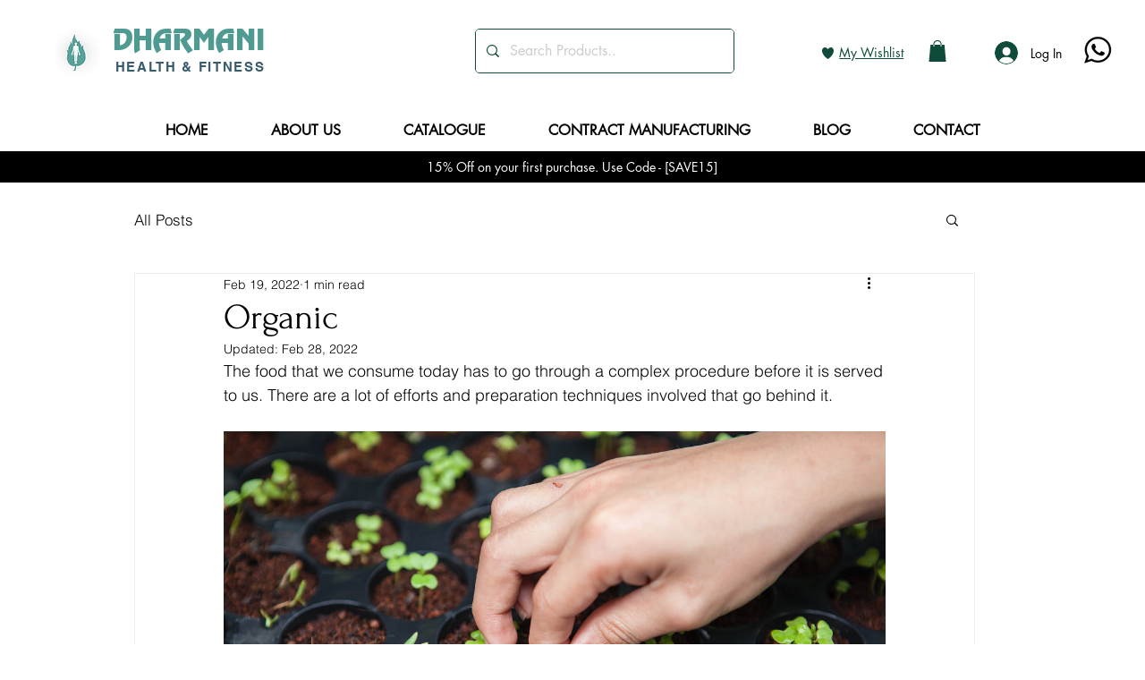

--- FILE ---
content_type: text/html; charset=utf-8
request_url: https://www.google.com/recaptcha/api2/aframe
body_size: 267
content:
<!DOCTYPE HTML><html><head><meta http-equiv="content-type" content="text/html; charset=UTF-8"></head><body><script nonce="eJcqzAKVKo1ZYTRAlgUcpw">/** Anti-fraud and anti-abuse applications only. See google.com/recaptcha */ try{var clients={'sodar':'https://pagead2.googlesyndication.com/pagead/sodar?'};window.addEventListener("message",function(a){try{if(a.source===window.parent){var b=JSON.parse(a.data);var c=clients[b['id']];if(c){var d=document.createElement('img');d.src=c+b['params']+'&rc='+(localStorage.getItem("rc::a")?sessionStorage.getItem("rc::b"):"");window.document.body.appendChild(d);sessionStorage.setItem("rc::e",parseInt(sessionStorage.getItem("rc::e")||0)+1);localStorage.setItem("rc::h",'1763855703503');}}}catch(b){}});window.parent.postMessage("_grecaptcha_ready", "*");}catch(b){}</script></body></html>